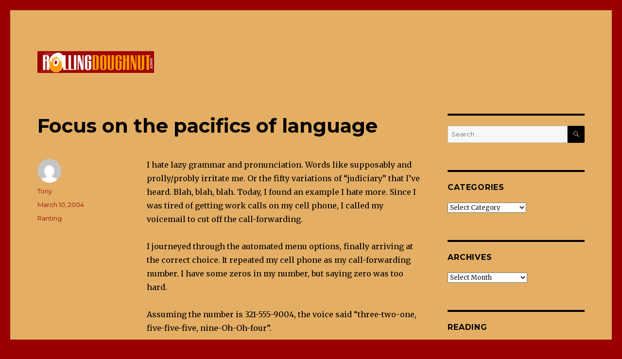

--- FILE ---
content_type: text/html; charset=UTF-8
request_url: https://www.rollingdoughnut.com/2004/03/10/focus-on-the-pacifics-of-language/
body_size: 13916
content:
<!DOCTYPE html>
<html lang="en-US" class="no-js">
<head>
	<meta charset="UTF-8">
	<meta name="viewport" content="width=device-width, initial-scale=1">
	<link rel="profile" href="http://gmpg.org/xfn/11">
		<script>(function(html){html.className = html.className.replace(/\bno-js\b/,'js')})(document.documentElement);</script>
<title>Focus on the pacifics of language &#8211; Rolling Doughnut</title>
<meta name='robots' content='max-image-preview:large' />
<link rel='dns-prefetch' href='//fonts.googleapis.com' />
<link href='https://fonts.gstatic.com' crossorigin rel='preconnect' />
<link rel="alternate" type="application/rss+xml" title="Rolling Doughnut &raquo; Feed" href="https://www.rollingdoughnut.com/feed/" />
<link rel="alternate" type="application/rss+xml" title="Rolling Doughnut &raquo; Comments Feed" href="https://www.rollingdoughnut.com/comments/feed/" />
<link rel="alternate" type="application/rss+xml" title="Rolling Doughnut &raquo; Focus on the pacifics of language Comments Feed" href="https://www.rollingdoughnut.com/2004/03/10/focus-on-the-pacifics-of-language/feed/" />
<link rel="alternate" title="oEmbed (JSON)" type="application/json+oembed" href="https://www.rollingdoughnut.com/wp-json/oembed/1.0/embed?url=https%3A%2F%2Fwww.rollingdoughnut.com%2F2004%2F03%2F10%2Ffocus-on-the-pacifics-of-language%2F" />
<link rel="alternate" title="oEmbed (XML)" type="text/xml+oembed" href="https://www.rollingdoughnut.com/wp-json/oembed/1.0/embed?url=https%3A%2F%2Fwww.rollingdoughnut.com%2F2004%2F03%2F10%2Ffocus-on-the-pacifics-of-language%2F&#038;format=xml" />
<style id='wp-img-auto-sizes-contain-inline-css'>
img:is([sizes=auto i],[sizes^="auto," i]){contain-intrinsic-size:3000px 1500px}
/*# sourceURL=wp-img-auto-sizes-contain-inline-css */
</style>
<style id='wp-emoji-styles-inline-css'>

	img.wp-smiley, img.emoji {
		display: inline !important;
		border: none !important;
		box-shadow: none !important;
		height: 1em !important;
		width: 1em !important;
		margin: 0 0.07em !important;
		vertical-align: -0.1em !important;
		background: none !important;
		padding: 0 !important;
	}
/*# sourceURL=wp-emoji-styles-inline-css */
</style>
<style id='wp-block-library-inline-css'>
:root{--wp-block-synced-color:#7a00df;--wp-block-synced-color--rgb:122,0,223;--wp-bound-block-color:var(--wp-block-synced-color);--wp-editor-canvas-background:#ddd;--wp-admin-theme-color:#007cba;--wp-admin-theme-color--rgb:0,124,186;--wp-admin-theme-color-darker-10:#006ba1;--wp-admin-theme-color-darker-10--rgb:0,107,160.5;--wp-admin-theme-color-darker-20:#005a87;--wp-admin-theme-color-darker-20--rgb:0,90,135;--wp-admin-border-width-focus:2px}@media (min-resolution:192dpi){:root{--wp-admin-border-width-focus:1.5px}}.wp-element-button{cursor:pointer}:root .has-very-light-gray-background-color{background-color:#eee}:root .has-very-dark-gray-background-color{background-color:#313131}:root .has-very-light-gray-color{color:#eee}:root .has-very-dark-gray-color{color:#313131}:root .has-vivid-green-cyan-to-vivid-cyan-blue-gradient-background{background:linear-gradient(135deg,#00d084,#0693e3)}:root .has-purple-crush-gradient-background{background:linear-gradient(135deg,#34e2e4,#4721fb 50%,#ab1dfe)}:root .has-hazy-dawn-gradient-background{background:linear-gradient(135deg,#faaca8,#dad0ec)}:root .has-subdued-olive-gradient-background{background:linear-gradient(135deg,#fafae1,#67a671)}:root .has-atomic-cream-gradient-background{background:linear-gradient(135deg,#fdd79a,#004a59)}:root .has-nightshade-gradient-background{background:linear-gradient(135deg,#330968,#31cdcf)}:root .has-midnight-gradient-background{background:linear-gradient(135deg,#020381,#2874fc)}:root{--wp--preset--font-size--normal:16px;--wp--preset--font-size--huge:42px}.has-regular-font-size{font-size:1em}.has-larger-font-size{font-size:2.625em}.has-normal-font-size{font-size:var(--wp--preset--font-size--normal)}.has-huge-font-size{font-size:var(--wp--preset--font-size--huge)}.has-text-align-center{text-align:center}.has-text-align-left{text-align:left}.has-text-align-right{text-align:right}.has-fit-text{white-space:nowrap!important}#end-resizable-editor-section{display:none}.aligncenter{clear:both}.items-justified-left{justify-content:flex-start}.items-justified-center{justify-content:center}.items-justified-right{justify-content:flex-end}.items-justified-space-between{justify-content:space-between}.screen-reader-text{border:0;clip-path:inset(50%);height:1px;margin:-1px;overflow:hidden;padding:0;position:absolute;width:1px;word-wrap:normal!important}.screen-reader-text:focus{background-color:#ddd;clip-path:none;color:#444;display:block;font-size:1em;height:auto;left:5px;line-height:normal;padding:15px 23px 14px;text-decoration:none;top:5px;width:auto;z-index:100000}html :where(.has-border-color){border-style:solid}html :where([style*=border-top-color]){border-top-style:solid}html :where([style*=border-right-color]){border-right-style:solid}html :where([style*=border-bottom-color]){border-bottom-style:solid}html :where([style*=border-left-color]){border-left-style:solid}html :where([style*=border-width]){border-style:solid}html :where([style*=border-top-width]){border-top-style:solid}html :where([style*=border-right-width]){border-right-style:solid}html :where([style*=border-bottom-width]){border-bottom-style:solid}html :where([style*=border-left-width]){border-left-style:solid}html :where(img[class*=wp-image-]){height:auto;max-width:100%}:where(figure){margin:0 0 1em}html :where(.is-position-sticky){--wp-admin--admin-bar--position-offset:var(--wp-admin--admin-bar--height,0px)}@media screen and (max-width:600px){html :where(.is-position-sticky){--wp-admin--admin-bar--position-offset:0px}}

/*# sourceURL=wp-block-library-inline-css */
</style><style id='global-styles-inline-css'>
:root{--wp--preset--aspect-ratio--square: 1;--wp--preset--aspect-ratio--4-3: 4/3;--wp--preset--aspect-ratio--3-4: 3/4;--wp--preset--aspect-ratio--3-2: 3/2;--wp--preset--aspect-ratio--2-3: 2/3;--wp--preset--aspect-ratio--16-9: 16/9;--wp--preset--aspect-ratio--9-16: 9/16;--wp--preset--color--black: #000000;--wp--preset--color--cyan-bluish-gray: #abb8c3;--wp--preset--color--white: #fff;--wp--preset--color--pale-pink: #f78da7;--wp--preset--color--vivid-red: #cf2e2e;--wp--preset--color--luminous-vivid-orange: #ff6900;--wp--preset--color--luminous-vivid-amber: #fcb900;--wp--preset--color--light-green-cyan: #7bdcb5;--wp--preset--color--vivid-green-cyan: #00d084;--wp--preset--color--pale-cyan-blue: #8ed1fc;--wp--preset--color--vivid-cyan-blue: #0693e3;--wp--preset--color--vivid-purple: #9b51e0;--wp--preset--color--dark-gray: #1a1a1a;--wp--preset--color--medium-gray: #686868;--wp--preset--color--light-gray: #e5e5e5;--wp--preset--color--blue-gray: #4d545c;--wp--preset--color--bright-blue: #007acc;--wp--preset--color--light-blue: #9adffd;--wp--preset--color--dark-brown: #402b30;--wp--preset--color--medium-brown: #774e24;--wp--preset--color--dark-red: #640c1f;--wp--preset--color--bright-red: #ff675f;--wp--preset--color--yellow: #ffef8e;--wp--preset--gradient--vivid-cyan-blue-to-vivid-purple: linear-gradient(135deg,rgb(6,147,227) 0%,rgb(155,81,224) 100%);--wp--preset--gradient--light-green-cyan-to-vivid-green-cyan: linear-gradient(135deg,rgb(122,220,180) 0%,rgb(0,208,130) 100%);--wp--preset--gradient--luminous-vivid-amber-to-luminous-vivid-orange: linear-gradient(135deg,rgb(252,185,0) 0%,rgb(255,105,0) 100%);--wp--preset--gradient--luminous-vivid-orange-to-vivid-red: linear-gradient(135deg,rgb(255,105,0) 0%,rgb(207,46,46) 100%);--wp--preset--gradient--very-light-gray-to-cyan-bluish-gray: linear-gradient(135deg,rgb(238,238,238) 0%,rgb(169,184,195) 100%);--wp--preset--gradient--cool-to-warm-spectrum: linear-gradient(135deg,rgb(74,234,220) 0%,rgb(151,120,209) 20%,rgb(207,42,186) 40%,rgb(238,44,130) 60%,rgb(251,105,98) 80%,rgb(254,248,76) 100%);--wp--preset--gradient--blush-light-purple: linear-gradient(135deg,rgb(255,206,236) 0%,rgb(152,150,240) 100%);--wp--preset--gradient--blush-bordeaux: linear-gradient(135deg,rgb(254,205,165) 0%,rgb(254,45,45) 50%,rgb(107,0,62) 100%);--wp--preset--gradient--luminous-dusk: linear-gradient(135deg,rgb(255,203,112) 0%,rgb(199,81,192) 50%,rgb(65,88,208) 100%);--wp--preset--gradient--pale-ocean: linear-gradient(135deg,rgb(255,245,203) 0%,rgb(182,227,212) 50%,rgb(51,167,181) 100%);--wp--preset--gradient--electric-grass: linear-gradient(135deg,rgb(202,248,128) 0%,rgb(113,206,126) 100%);--wp--preset--gradient--midnight: linear-gradient(135deg,rgb(2,3,129) 0%,rgb(40,116,252) 100%);--wp--preset--font-size--small: 13px;--wp--preset--font-size--medium: 20px;--wp--preset--font-size--large: 36px;--wp--preset--font-size--x-large: 42px;--wp--preset--spacing--20: 0.44rem;--wp--preset--spacing--30: 0.67rem;--wp--preset--spacing--40: 1rem;--wp--preset--spacing--50: 1.5rem;--wp--preset--spacing--60: 2.25rem;--wp--preset--spacing--70: 3.38rem;--wp--preset--spacing--80: 5.06rem;--wp--preset--shadow--natural: 6px 6px 9px rgba(0, 0, 0, 0.2);--wp--preset--shadow--deep: 12px 12px 50px rgba(0, 0, 0, 0.4);--wp--preset--shadow--sharp: 6px 6px 0px rgba(0, 0, 0, 0.2);--wp--preset--shadow--outlined: 6px 6px 0px -3px rgb(255, 255, 255), 6px 6px rgb(0, 0, 0);--wp--preset--shadow--crisp: 6px 6px 0px rgb(0, 0, 0);}:where(.is-layout-flex){gap: 0.5em;}:where(.is-layout-grid){gap: 0.5em;}body .is-layout-flex{display: flex;}.is-layout-flex{flex-wrap: wrap;align-items: center;}.is-layout-flex > :is(*, div){margin: 0;}body .is-layout-grid{display: grid;}.is-layout-grid > :is(*, div){margin: 0;}:where(.wp-block-columns.is-layout-flex){gap: 2em;}:where(.wp-block-columns.is-layout-grid){gap: 2em;}:where(.wp-block-post-template.is-layout-flex){gap: 1.25em;}:where(.wp-block-post-template.is-layout-grid){gap: 1.25em;}.has-black-color{color: var(--wp--preset--color--black) !important;}.has-cyan-bluish-gray-color{color: var(--wp--preset--color--cyan-bluish-gray) !important;}.has-white-color{color: var(--wp--preset--color--white) !important;}.has-pale-pink-color{color: var(--wp--preset--color--pale-pink) !important;}.has-vivid-red-color{color: var(--wp--preset--color--vivid-red) !important;}.has-luminous-vivid-orange-color{color: var(--wp--preset--color--luminous-vivid-orange) !important;}.has-luminous-vivid-amber-color{color: var(--wp--preset--color--luminous-vivid-amber) !important;}.has-light-green-cyan-color{color: var(--wp--preset--color--light-green-cyan) !important;}.has-vivid-green-cyan-color{color: var(--wp--preset--color--vivid-green-cyan) !important;}.has-pale-cyan-blue-color{color: var(--wp--preset--color--pale-cyan-blue) !important;}.has-vivid-cyan-blue-color{color: var(--wp--preset--color--vivid-cyan-blue) !important;}.has-vivid-purple-color{color: var(--wp--preset--color--vivid-purple) !important;}.has-black-background-color{background-color: var(--wp--preset--color--black) !important;}.has-cyan-bluish-gray-background-color{background-color: var(--wp--preset--color--cyan-bluish-gray) !important;}.has-white-background-color{background-color: var(--wp--preset--color--white) !important;}.has-pale-pink-background-color{background-color: var(--wp--preset--color--pale-pink) !important;}.has-vivid-red-background-color{background-color: var(--wp--preset--color--vivid-red) !important;}.has-luminous-vivid-orange-background-color{background-color: var(--wp--preset--color--luminous-vivid-orange) !important;}.has-luminous-vivid-amber-background-color{background-color: var(--wp--preset--color--luminous-vivid-amber) !important;}.has-light-green-cyan-background-color{background-color: var(--wp--preset--color--light-green-cyan) !important;}.has-vivid-green-cyan-background-color{background-color: var(--wp--preset--color--vivid-green-cyan) !important;}.has-pale-cyan-blue-background-color{background-color: var(--wp--preset--color--pale-cyan-blue) !important;}.has-vivid-cyan-blue-background-color{background-color: var(--wp--preset--color--vivid-cyan-blue) !important;}.has-vivid-purple-background-color{background-color: var(--wp--preset--color--vivid-purple) !important;}.has-black-border-color{border-color: var(--wp--preset--color--black) !important;}.has-cyan-bluish-gray-border-color{border-color: var(--wp--preset--color--cyan-bluish-gray) !important;}.has-white-border-color{border-color: var(--wp--preset--color--white) !important;}.has-pale-pink-border-color{border-color: var(--wp--preset--color--pale-pink) !important;}.has-vivid-red-border-color{border-color: var(--wp--preset--color--vivid-red) !important;}.has-luminous-vivid-orange-border-color{border-color: var(--wp--preset--color--luminous-vivid-orange) !important;}.has-luminous-vivid-amber-border-color{border-color: var(--wp--preset--color--luminous-vivid-amber) !important;}.has-light-green-cyan-border-color{border-color: var(--wp--preset--color--light-green-cyan) !important;}.has-vivid-green-cyan-border-color{border-color: var(--wp--preset--color--vivid-green-cyan) !important;}.has-pale-cyan-blue-border-color{border-color: var(--wp--preset--color--pale-cyan-blue) !important;}.has-vivid-cyan-blue-border-color{border-color: var(--wp--preset--color--vivid-cyan-blue) !important;}.has-vivid-purple-border-color{border-color: var(--wp--preset--color--vivid-purple) !important;}.has-vivid-cyan-blue-to-vivid-purple-gradient-background{background: var(--wp--preset--gradient--vivid-cyan-blue-to-vivid-purple) !important;}.has-light-green-cyan-to-vivid-green-cyan-gradient-background{background: var(--wp--preset--gradient--light-green-cyan-to-vivid-green-cyan) !important;}.has-luminous-vivid-amber-to-luminous-vivid-orange-gradient-background{background: var(--wp--preset--gradient--luminous-vivid-amber-to-luminous-vivid-orange) !important;}.has-luminous-vivid-orange-to-vivid-red-gradient-background{background: var(--wp--preset--gradient--luminous-vivid-orange-to-vivid-red) !important;}.has-very-light-gray-to-cyan-bluish-gray-gradient-background{background: var(--wp--preset--gradient--very-light-gray-to-cyan-bluish-gray) !important;}.has-cool-to-warm-spectrum-gradient-background{background: var(--wp--preset--gradient--cool-to-warm-spectrum) !important;}.has-blush-light-purple-gradient-background{background: var(--wp--preset--gradient--blush-light-purple) !important;}.has-blush-bordeaux-gradient-background{background: var(--wp--preset--gradient--blush-bordeaux) !important;}.has-luminous-dusk-gradient-background{background: var(--wp--preset--gradient--luminous-dusk) !important;}.has-pale-ocean-gradient-background{background: var(--wp--preset--gradient--pale-ocean) !important;}.has-electric-grass-gradient-background{background: var(--wp--preset--gradient--electric-grass) !important;}.has-midnight-gradient-background{background: var(--wp--preset--gradient--midnight) !important;}.has-small-font-size{font-size: var(--wp--preset--font-size--small) !important;}.has-medium-font-size{font-size: var(--wp--preset--font-size--medium) !important;}.has-large-font-size{font-size: var(--wp--preset--font-size--large) !important;}.has-x-large-font-size{font-size: var(--wp--preset--font-size--x-large) !important;}
/*# sourceURL=global-styles-inline-css */
</style>

<style id='classic-theme-styles-inline-css'>
/*! This file is auto-generated */
.wp-block-button__link{color:#fff;background-color:#32373c;border-radius:9999px;box-shadow:none;text-decoration:none;padding:calc(.667em + 2px) calc(1.333em + 2px);font-size:1.125em}.wp-block-file__button{background:#32373c;color:#fff;text-decoration:none}
/*# sourceURL=/wp-includes/css/classic-themes.min.css */
</style>
<link rel='stylesheet' id='twentysixteen-fonts-css' href='https://fonts.googleapis.com/css?family=Merriweather%3A400%2C700%2C900%2C400italic%2C700italic%2C900italic%7CMontserrat%3A400%2C700%7CInconsolata%3A400&#038;subset=latin%2Clatin-ext&#038;display=fallback' media='all' />
<link rel='stylesheet' id='genericons-css' href='https://www.rollingdoughnut.com/wp-content/themes/twentysixteen/genericons/genericons.css?ver=3.4.1' media='all' />
<link rel='stylesheet' id='twentysixteen-style-css' href='https://www.rollingdoughnut.com/wp-content/themes/twentysixteen/style.css?ver=20190507' media='all' />
<style id='twentysixteen-style-inline-css'>

		/* Custom Page Background Color */
		.site {
			background-color: #e4ae64;
		}

		mark,
		ins,
		button,
		button[disabled]:hover,
		button[disabled]:focus,
		input[type="button"],
		input[type="button"][disabled]:hover,
		input[type="button"][disabled]:focus,
		input[type="reset"],
		input[type="reset"][disabled]:hover,
		input[type="reset"][disabled]:focus,
		input[type="submit"],
		input[type="submit"][disabled]:hover,
		input[type="submit"][disabled]:focus,
		.menu-toggle.toggled-on,
		.menu-toggle.toggled-on:hover,
		.menu-toggle.toggled-on:focus,
		.pagination .prev,
		.pagination .next,
		.pagination .prev:hover,
		.pagination .prev:focus,
		.pagination .next:hover,
		.pagination .next:focus,
		.pagination .nav-links:before,
		.pagination .nav-links:after,
		.widget_calendar tbody a,
		.widget_calendar tbody a:hover,
		.widget_calendar tbody a:focus,
		.page-links a,
		.page-links a:hover,
		.page-links a:focus {
			color: #e4ae64;
		}

		@media screen and (min-width: 56.875em) {
			.main-navigation ul ul li {
				background-color: #e4ae64;
			}

			.main-navigation ul ul:after {
				border-top-color: #e4ae64;
				border-bottom-color: #e4ae64;
			}
		}
	

		/* Custom Link Color */
		.menu-toggle:hover,
		.menu-toggle:focus,
		a,
		.main-navigation a:hover,
		.main-navigation a:focus,
		.dropdown-toggle:hover,
		.dropdown-toggle:focus,
		.social-navigation a:hover:before,
		.social-navigation a:focus:before,
		.post-navigation a:hover .post-title,
		.post-navigation a:focus .post-title,
		.tagcloud a:hover,
		.tagcloud a:focus,
		.site-branding .site-title a:hover,
		.site-branding .site-title a:focus,
		.entry-title a:hover,
		.entry-title a:focus,
		.entry-footer a:hover,
		.entry-footer a:focus,
		.comment-metadata a:hover,
		.comment-metadata a:focus,
		.pingback .comment-edit-link:hover,
		.pingback .comment-edit-link:focus,
		.comment-reply-link,
		.comment-reply-link:hover,
		.comment-reply-link:focus,
		.required,
		.site-info a:hover,
		.site-info a:focus {
			color: #ffffff;
		}

		mark,
		ins,
		button:hover,
		button:focus,
		input[type="button"]:hover,
		input[type="button"]:focus,
		input[type="reset"]:hover,
		input[type="reset"]:focus,
		input[type="submit"]:hover,
		input[type="submit"]:focus,
		.pagination .prev:hover,
		.pagination .prev:focus,
		.pagination .next:hover,
		.pagination .next:focus,
		.widget_calendar tbody a,
		.page-links a:hover,
		.page-links a:focus {
			background-color: #ffffff;
		}

		input[type="date"]:focus,
		input[type="time"]:focus,
		input[type="datetime-local"]:focus,
		input[type="week"]:focus,
		input[type="month"]:focus,
		input[type="text"]:focus,
		input[type="email"]:focus,
		input[type="url"]:focus,
		input[type="password"]:focus,
		input[type="search"]:focus,
		input[type="tel"]:focus,
		input[type="number"]:focus,
		textarea:focus,
		.tagcloud a:hover,
		.tagcloud a:focus,
		.menu-toggle:hover,
		.menu-toggle:focus {
			border-color: #ffffff;
		}

		@media screen and (min-width: 56.875em) {
			.main-navigation li:hover > a,
			.main-navigation li.focus > a {
				color: #ffffff;
			}
		}
	

		/* Custom Main Text Color */
		body,
		blockquote cite,
		blockquote small,
		.main-navigation a,
		.menu-toggle,
		.dropdown-toggle,
		.social-navigation a,
		.post-navigation a,
		.pagination a:hover,
		.pagination a:focus,
		.widget-title a,
		.site-branding .site-title a,
		.entry-title a,
		.page-links > .page-links-title,
		.comment-author,
		.comment-reply-title small a:hover,
		.comment-reply-title small a:focus {
			color: #000000
		}

		blockquote,
		.menu-toggle.toggled-on,
		.menu-toggle.toggled-on:hover,
		.menu-toggle.toggled-on:focus,
		.post-navigation,
		.post-navigation div + div,
		.pagination,
		.widget,
		.page-header,
		.page-links a,
		.comments-title,
		.comment-reply-title {
			border-color: #000000;
		}

		button,
		button[disabled]:hover,
		button[disabled]:focus,
		input[type="button"],
		input[type="button"][disabled]:hover,
		input[type="button"][disabled]:focus,
		input[type="reset"],
		input[type="reset"][disabled]:hover,
		input[type="reset"][disabled]:focus,
		input[type="submit"],
		input[type="submit"][disabled]:hover,
		input[type="submit"][disabled]:focus,
		.menu-toggle.toggled-on,
		.menu-toggle.toggled-on:hover,
		.menu-toggle.toggled-on:focus,
		.pagination:before,
		.pagination:after,
		.pagination .prev,
		.pagination .next,
		.page-links a {
			background-color: #000000;
		}

		/* Border Color */
		fieldset,
		pre,
		abbr,
		acronym,
		table,
		th,
		td,
		input[type="date"],
		input[type="time"],
		input[type="datetime-local"],
		input[type="week"],
		input[type="month"],
		input[type="text"],
		input[type="email"],
		input[type="url"],
		input[type="password"],
		input[type="search"],
		input[type="tel"],
		input[type="number"],
		textarea,
		.main-navigation li,
		.main-navigation .primary-menu,
		.menu-toggle,
		.dropdown-toggle:after,
		.social-navigation a,
		.image-navigation,
		.comment-navigation,
		.tagcloud a,
		.entry-content,
		.entry-summary,
		.page-links a,
		.page-links > span,
		.comment-list article,
		.comment-list .pingback,
		.comment-list .trackback,
		.comment-reply-link,
		.no-comments,
		.widecolumn .mu_register .mu_alert {
			border-color: #000000; /* Fallback for IE7 and IE8 */
			border-color: rgba( 0, 0, 0, 0.2);
		}

		hr,
		code {
			background-color: #000000; /* Fallback for IE7 and IE8 */
			background-color: rgba( 0, 0, 0, 0.2);
		}

		@media screen and (min-width: 56.875em) {
			.main-navigation ul ul,
			.main-navigation ul ul li {
				border-color: rgba( 0, 0, 0, 0.2);
			}

			.main-navigation ul ul:before {
				border-top-color: rgba( 0, 0, 0, 0.2);
				border-bottom-color: rgba( 0, 0, 0, 0.2);
			}
		}
	

		/* Custom Secondary Text Color */

		/**
		 * IE8 and earlier will drop any block with CSS3 selectors.
		 * Do not combine these styles with the next block.
		 */
		body:not(.search-results) .entry-summary {
			color: #990000;
		}

		blockquote,
		.post-password-form label,
		a:hover,
		a:focus,
		a:active,
		.post-navigation .meta-nav,
		.image-navigation,
		.comment-navigation,
		.widget_recent_entries .post-date,
		.widget_rss .rss-date,
		.widget_rss cite,
		.site-description,
		.author-bio,
		.entry-footer,
		.entry-footer a,
		.sticky-post,
		.taxonomy-description,
		.entry-caption,
		.comment-metadata,
		.pingback .edit-link,
		.comment-metadata a,
		.pingback .comment-edit-link,
		.comment-form label,
		.comment-notes,
		.comment-awaiting-moderation,
		.logged-in-as,
		.form-allowed-tags,
		.site-info,
		.site-info a,
		.wp-caption .wp-caption-text,
		.gallery-caption,
		.widecolumn label,
		.widecolumn .mu_register label {
			color: #990000;
		}

		.widget_calendar tbody a:hover,
		.widget_calendar tbody a:focus {
			background-color: #990000;
		}
	
/*# sourceURL=twentysixteen-style-inline-css */
</style>
<link rel='stylesheet' id='twentysixteen-block-style-css' href='https://www.rollingdoughnut.com/wp-content/themes/twentysixteen/css/blocks.css?ver=20190102' media='all' />
<script src="https://www.rollingdoughnut.com/wp-includes/js/jquery/jquery.min.js?ver=3.7.1" id="jquery-core-js"></script>
<script src="https://www.rollingdoughnut.com/wp-includes/js/jquery/jquery-migrate.min.js?ver=3.4.1" id="jquery-migrate-js"></script>
<link rel="https://api.w.org/" href="https://www.rollingdoughnut.com/wp-json/" /><link rel="alternate" title="JSON" type="application/json" href="https://www.rollingdoughnut.com/wp-json/wp/v2/posts/107" /><link rel="EditURI" type="application/rsd+xml" title="RSD" href="https://www.rollingdoughnut.com/xmlrpc.php?rsd" />
<meta name="generator" content="WordPress 6.9" />
<link rel="canonical" href="https://www.rollingdoughnut.com/2004/03/10/focus-on-the-pacifics-of-language/" />
<link rel='shortlink' href='https://www.rollingdoughnut.com/?p=107' />
		<style type="text/css" id="twentysixteen-header-css">
		.site-branding {
			margin: 0 auto 0 0;
		}

		.site-branding .site-title,
		.site-description {
			clip: rect(1px, 1px, 1px, 1px);
			position: absolute;
		}
		</style>
		<style id="custom-background-css">
body.custom-background { background-color: #9b0000; }
</style>
	<link rel="icon" href="https://www.rollingdoughnut.com/wp-content/uploads/2019/11/cropped-rollingdoughnut-32x32.gif" sizes="32x32" />
<link rel="icon" href="https://www.rollingdoughnut.com/wp-content/uploads/2019/11/cropped-rollingdoughnut-192x192.gif" sizes="192x192" />
<link rel="apple-touch-icon" href="https://www.rollingdoughnut.com/wp-content/uploads/2019/11/cropped-rollingdoughnut-180x180.gif" />
<meta name="msapplication-TileImage" content="https://www.rollingdoughnut.com/wp-content/uploads/2019/11/cropped-rollingdoughnut-270x270.gif" />
</head>

<body class="wp-singular post-template-default single single-post postid-107 single-format-standard custom-background wp-custom-logo wp-embed-responsive wp-theme-twentysixteen">
<div id="page" class="site">
	<div class="site-inner">
		<a class="skip-link screen-reader-text" href="#content">Skip to content</a>

		<header id="masthead" class="site-header" role="banner">
			<div class="site-header-main">
				<div class="site-branding">
					<a href="https://www.rollingdoughnut.com/" class="custom-logo-link" rel="home"><img width="240" height="45" src="https://www.rollingdoughnut.com/wp-content/uploads/2019/11/cropped-rollingdoughnut-1.gif" class="custom-logo" alt="Rolling Doughnut" decoding="async" /></a>
											<p class="site-title"><a href="https://www.rollingdoughnut.com/" rel="home">Rolling Doughnut</a></p>
										</div><!-- .site-branding -->

							</div><!-- .site-header-main -->

					</header><!-- .site-header -->

		<div id="content" class="site-content">

<div id="primary" class="content-area">
	<main id="main" class="site-main" role="main">
		
<article id="post-107" class="post-107 post type-post status-publish format-standard hentry category-ranting">
	<header class="entry-header">
		<h1 class="entry-title">Focus on the pacifics of language</h1>	</header><!-- .entry-header -->

	
	
	<div class="entry-content">
		<p>I hate lazy grammar and pronunciation.  Words like supposably and prolly/probly irritate me.  Or the fifty variations of &#8220;judiciary&#8221; that I&#8217;ve heard.  Blah, blah, blah.  Today, I found an example I hate more.  Since I was tired of getting work calls on my cell phone, I called my voicemail to cut off the call-forwarding.</p>
<p>I journeyed through the automated menu options, finally arriving at the correct choice.  It repeated my cell phone as my call-forwarding number.  I have some zeros in my number, but saying zero was too hard.</p>
<p>Assuming the number is 321-555-9004, the voice said &#8220;three-two-one, five-five-five, nine-Oh-Oh-four&#8221;.</p>
<p>&#8220;O&#8221; is not a number.  If I dial &#8220;O&#8221; on my phone, I&#8217;d be dialing the number 6.  321-555-9664 is not 321-555-9004.</p>
<p>It&#8217;s an automated system.  They put a woman in a recording booth, had her speak these messages and numbers into the microphone, and set the sounds on the phone system computer.  At any time in the writing and recording process, did anyone think &#8220;Perhaps the script should say &#8216;zero&#8217; since &#8216;zero&#8217; is a number and &#8216;O&#8217; is a letter&#8221;?  These are the same people who need to be told not to dial all the numbers if they call a bank and the phone number is 1-800-BORROW MONEY.</p>
	</div><!-- .entry-content -->

	<footer class="entry-footer">
		<span class="byline"><span class="author vcard"><img alt='' src='https://secure.gravatar.com/avatar/6eea2a15f94f49021862f51a52a10f1eda9d9a53dea21cf66adc1591bc4e11c0?s=49&#038;d=mm&#038;r=g' srcset='https://secure.gravatar.com/avatar/6eea2a15f94f49021862f51a52a10f1eda9d9a53dea21cf66adc1591bc4e11c0?s=98&#038;d=mm&#038;r=g 2x' class='avatar avatar-49 photo' height='49' width='49' decoding='async'/><span class="screen-reader-text">Author </span> <a class="url fn n" href="https://www.rollingdoughnut.com/author/rollingdoughnut_tsqamj/">Tony</a></span></span><span class="posted-on"><span class="screen-reader-text">Posted on </span><a href="https://www.rollingdoughnut.com/2004/03/10/focus-on-the-pacifics-of-language/" rel="bookmark"><time class="entry-date published" datetime="2004-03-10T14:49:35+00:00">March 10, 2004</time><time class="updated" datetime="2019-11-19T16:49:18+00:00">November 19, 2019</time></a></span><span class="cat-links"><span class="screen-reader-text">Categories </span><a href="https://www.rollingdoughnut.com/category/ranting/" rel="category tag">Ranting</a></span>			</footer><!-- .entry-footer -->
</article><!-- #post-107 -->

<div id="comments" class="comments-area">

			<h2 class="comments-title">
			4 thoughts on &ldquo;Focus on the pacifics of language&rdquo;		</h2>

		
		<ol class="comment-list">
					<li id="comment-238" class="comment even thread-even depth-1">
			<article id="div-comment-238" class="comment-body">
				<footer class="comment-meta">
					<div class="comment-author vcard">
						<img alt='' src='https://secure.gravatar.com/avatar/0b9126c458b8f2480d1071a1faa7d9f7ec132db5dfa4e593d8907e91686ae767?s=42&#038;d=mm&#038;r=g' srcset='https://secure.gravatar.com/avatar/0b9126c458b8f2480d1071a1faa7d9f7ec132db5dfa4e593d8907e91686ae767?s=84&#038;d=mm&#038;r=g 2x' class='avatar avatar-42 photo' height='42' width='42' decoding='async'/>						<b class="fn">Diana</b> <span class="says">says:</span>					</div><!-- .comment-author -->

					<div class="comment-metadata">
						<a href="https://www.rollingdoughnut.com/2004/03/10/focus-on-the-pacifics-of-language/#comment-238"><time datetime="2004-03-10T14:53:10+00:00">March 10, 2004 at 2:53 pm</time></a>					</div><!-- .comment-metadata -->

									</footer><!-- .comment-meta -->

				<div class="comment-content">
					<p>Uhm, Tony, A little testy today?   O O O settle down now every things gonna be alright. Just remember to get up on the other side of the bed tomorrow!  Diana</p>
				</div><!-- .comment-content -->

							</article><!-- .comment-body -->
		</li><!-- #comment-## -->
		<li id="comment-239" class="comment odd alt thread-odd thread-alt depth-1">
			<article id="div-comment-239" class="comment-body">
				<footer class="comment-meta">
					<div class="comment-author vcard">
						<img alt='' src='https://secure.gravatar.com/avatar/d52dee6d6aca5b39d699dcf4841422981423d56a905c895ff99aa6f0b439a3bc?s=42&#038;d=mm&#038;r=g' srcset='https://secure.gravatar.com/avatar/d52dee6d6aca5b39d699dcf4841422981423d56a905c895ff99aa6f0b439a3bc?s=84&#038;d=mm&#038;r=g 2x' class='avatar avatar-42 photo' height='42' width='42' decoding='async'/>						<b class="fn"><a href="http://joeparadox.diaryland.com" class="url" rel="ugc external nofollow">Danielle</a></b> <span class="says">says:</span>					</div><!-- .comment-author -->

					<div class="comment-metadata">
						<a href="https://www.rollingdoughnut.com/2004/03/10/focus-on-the-pacifics-of-language/#comment-239"><time datetime="2004-03-10T15:16:14+00:00">March 10, 2004 at 3:16 pm</time></a>					</div><!-- .comment-metadata -->

									</footer><!-- .comment-meta -->

				<div class="comment-content">
					<p>Maybe they need to go back to kinnygarden.</p>
				</div><!-- .comment-content -->

							</article><!-- .comment-body -->
		</li><!-- #comment-## -->
		<li id="comment-240" class="comment even thread-even depth-1">
			<article id="div-comment-240" class="comment-body">
				<footer class="comment-meta">
					<div class="comment-author vcard">
						<img alt='' src='https://secure.gravatar.com/avatar/4ae035de21dcf514c795697dd0e4f5e6a6412d8a2ea5f54e30fc7609d370c816?s=42&#038;d=mm&#038;r=g' srcset='https://secure.gravatar.com/avatar/4ae035de21dcf514c795697dd0e4f5e6a6412d8a2ea5f54e30fc7609d370c816?s=84&#038;d=mm&#038;r=g 2x' class='avatar avatar-42 photo' height='42' width='42' loading='lazy' decoding='async'/>						<b class="fn"><a href="http://willmarcotte.livejournal.com" class="url" rel="ugc external nofollow">Will</a></b> <span class="says">says:</span>					</div><!-- .comment-author -->

					<div class="comment-metadata">
						<a href="https://www.rollingdoughnut.com/2004/03/10/focus-on-the-pacifics-of-language/#comment-240"><time datetime="2004-03-10T15:52:16+00:00">March 10, 2004 at 3:52 pm</time></a>					</div><!-- .comment-metadata -->

									</footer><!-- .comment-meta -->

				<div class="comment-content">
					<p>Better than axsing you the amount of dollar&#8217;s to fix the bad grammer and spelling.</p>
				</div><!-- .comment-content -->

							</article><!-- .comment-body -->
		</li><!-- #comment-## -->
		<li id="comment-241" class="comment odd alt thread-odd thread-alt depth-1">
			<article id="div-comment-241" class="comment-body">
				<footer class="comment-meta">
					<div class="comment-author vcard">
						<img alt='' src='https://secure.gravatar.com/avatar/020361809e4b2b5e487ed16f8363a3907a19262f1f9738efee2f4a884c0ff4bd?s=42&#038;d=mm&#038;r=g' srcset='https://secure.gravatar.com/avatar/020361809e4b2b5e487ed16f8363a3907a19262f1f9738efee2f4a884c0ff4bd?s=84&#038;d=mm&#038;r=g 2x' class='avatar avatar-42 photo' height='42' width='42' loading='lazy' decoding='async'/>						<b class="fn">Casey</b> <span class="says">says:</span>					</div><!-- .comment-author -->

					<div class="comment-metadata">
						<a href="https://www.rollingdoughnut.com/2004/03/10/focus-on-the-pacifics-of-language/#comment-241"><time datetime="2004-03-10T16:37:25+00:00">March 10, 2004 at 4:37 pm</time></a>					</div><!-- .comment-metadata -->

									</footer><!-- .comment-meta -->

				<div class="comment-content">
					<p>Yer funny n&#8217;stuff&#8230;</p>
				</div><!-- .comment-content -->

							</article><!-- .comment-body -->
		</li><!-- #comment-## -->
		</ol><!-- .comment-list -->

		
	
		<p class="no-comments">Comments are closed.</p>
	
	
</div><!-- .comments-area -->

	<nav class="navigation post-navigation" aria-label="Posts">
		<h2 class="screen-reader-text">Post navigation</h2>
		<div class="nav-links"><div class="nav-previous"><a href="https://www.rollingdoughnut.com/2004/03/09/just-like-me-they-long-to-be/" rel="prev"><span class="meta-nav" aria-hidden="true">Previous</span> <span class="screen-reader-text">Previous post:</span> <span class="post-title">Just like me, they long to be&#8230;</span></a></div><div class="nav-next"><a href="https://www.rollingdoughnut.com/2004/03/10/viva-la-revolution/" rel="next"><span class="meta-nav" aria-hidden="true">Next</span> <span class="screen-reader-text">Next post:</span> <span class="post-title">Viva la Revolution</span></a></div></div>
	</nav>
	</main><!-- .site-main -->

	<aside id="content-bottom-widgets" class="content-bottom-widgets" role="complementary">
			<div class="widget-area">
			<section id="archives-2" class="widget widget_archive"><h2 class="widget-title">Archives</h2>
			<ul>
					<li><a href='https://www.rollingdoughnut.com/2017/01/'>January 2017</a></li>
	<li><a href='https://www.rollingdoughnut.com/2015/02/'>February 2015</a></li>
	<li><a href='https://www.rollingdoughnut.com/2014/11/'>November 2014</a></li>
	<li><a href='https://www.rollingdoughnut.com/2013/12/'>December 2013</a></li>
	<li><a href='https://www.rollingdoughnut.com/2013/08/'>August 2013</a></li>
	<li><a href='https://www.rollingdoughnut.com/2013/05/'>May 2013</a></li>
	<li><a href='https://www.rollingdoughnut.com/2013/03/'>March 2013</a></li>
	<li><a href='https://www.rollingdoughnut.com/2013/02/'>February 2013</a></li>
	<li><a href='https://www.rollingdoughnut.com/2013/01/'>January 2013</a></li>
	<li><a href='https://www.rollingdoughnut.com/2012/10/'>October 2012</a></li>
	<li><a href='https://www.rollingdoughnut.com/2012/08/'>August 2012</a></li>
	<li><a href='https://www.rollingdoughnut.com/2012/07/'>July 2012</a></li>
	<li><a href='https://www.rollingdoughnut.com/2012/06/'>June 2012</a></li>
	<li><a href='https://www.rollingdoughnut.com/2012/05/'>May 2012</a></li>
	<li><a href='https://www.rollingdoughnut.com/2012/02/'>February 2012</a></li>
	<li><a href='https://www.rollingdoughnut.com/2012/01/'>January 2012</a></li>
	<li><a href='https://www.rollingdoughnut.com/2011/11/'>November 2011</a></li>
	<li><a href='https://www.rollingdoughnut.com/2011/06/'>June 2011</a></li>
	<li><a href='https://www.rollingdoughnut.com/2011/05/'>May 2011</a></li>
	<li><a href='https://www.rollingdoughnut.com/2011/02/'>February 2011</a></li>
	<li><a href='https://www.rollingdoughnut.com/2011/01/'>January 2011</a></li>
	<li><a href='https://www.rollingdoughnut.com/2010/08/'>August 2010</a></li>
	<li><a href='https://www.rollingdoughnut.com/2010/06/'>June 2010</a></li>
	<li><a href='https://www.rollingdoughnut.com/2010/05/'>May 2010</a></li>
	<li><a href='https://www.rollingdoughnut.com/2010/04/'>April 2010</a></li>
	<li><a href='https://www.rollingdoughnut.com/2010/03/'>March 2010</a></li>
	<li><a href='https://www.rollingdoughnut.com/2010/02/'>February 2010</a></li>
	<li><a href='https://www.rollingdoughnut.com/2010/01/'>January 2010</a></li>
	<li><a href='https://www.rollingdoughnut.com/2009/11/'>November 2009</a></li>
	<li><a href='https://www.rollingdoughnut.com/2009/10/'>October 2009</a></li>
	<li><a href='https://www.rollingdoughnut.com/2009/09/'>September 2009</a></li>
	<li><a href='https://www.rollingdoughnut.com/2009/08/'>August 2009</a></li>
	<li><a href='https://www.rollingdoughnut.com/2009/07/'>July 2009</a></li>
	<li><a href='https://www.rollingdoughnut.com/2009/06/'>June 2009</a></li>
	<li><a href='https://www.rollingdoughnut.com/2009/05/'>May 2009</a></li>
	<li><a href='https://www.rollingdoughnut.com/2009/04/'>April 2009</a></li>
	<li><a href='https://www.rollingdoughnut.com/2009/03/'>March 2009</a></li>
	<li><a href='https://www.rollingdoughnut.com/2009/02/'>February 2009</a></li>
	<li><a href='https://www.rollingdoughnut.com/2009/01/'>January 2009</a></li>
	<li><a href='https://www.rollingdoughnut.com/2008/12/'>December 2008</a></li>
	<li><a href='https://www.rollingdoughnut.com/2008/11/'>November 2008</a></li>
	<li><a href='https://www.rollingdoughnut.com/2008/10/'>October 2008</a></li>
	<li><a href='https://www.rollingdoughnut.com/2008/09/'>September 2008</a></li>
	<li><a href='https://www.rollingdoughnut.com/2008/08/'>August 2008</a></li>
	<li><a href='https://www.rollingdoughnut.com/2008/07/'>July 2008</a></li>
	<li><a href='https://www.rollingdoughnut.com/2008/06/'>June 2008</a></li>
	<li><a href='https://www.rollingdoughnut.com/2008/05/'>May 2008</a></li>
	<li><a href='https://www.rollingdoughnut.com/2008/04/'>April 2008</a></li>
	<li><a href='https://www.rollingdoughnut.com/2008/03/'>March 2008</a></li>
	<li><a href='https://www.rollingdoughnut.com/2008/02/'>February 2008</a></li>
	<li><a href='https://www.rollingdoughnut.com/2008/01/'>January 2008</a></li>
	<li><a href='https://www.rollingdoughnut.com/2007/12/'>December 2007</a></li>
	<li><a href='https://www.rollingdoughnut.com/2007/11/'>November 2007</a></li>
	<li><a href='https://www.rollingdoughnut.com/2007/10/'>October 2007</a></li>
	<li><a href='https://www.rollingdoughnut.com/2007/09/'>September 2007</a></li>
	<li><a href='https://www.rollingdoughnut.com/2007/08/'>August 2007</a></li>
	<li><a href='https://www.rollingdoughnut.com/2007/07/'>July 2007</a></li>
	<li><a href='https://www.rollingdoughnut.com/2007/06/'>June 2007</a></li>
	<li><a href='https://www.rollingdoughnut.com/2007/05/'>May 2007</a></li>
	<li><a href='https://www.rollingdoughnut.com/2007/04/'>April 2007</a></li>
	<li><a href='https://www.rollingdoughnut.com/2007/03/'>March 2007</a></li>
	<li><a href='https://www.rollingdoughnut.com/2007/02/'>February 2007</a></li>
	<li><a href='https://www.rollingdoughnut.com/2007/01/'>January 2007</a></li>
	<li><a href='https://www.rollingdoughnut.com/2006/12/'>December 2006</a></li>
	<li><a href='https://www.rollingdoughnut.com/2006/11/'>November 2006</a></li>
	<li><a href='https://www.rollingdoughnut.com/2006/10/'>October 2006</a></li>
	<li><a href='https://www.rollingdoughnut.com/2006/09/'>September 2006</a></li>
	<li><a href='https://www.rollingdoughnut.com/2006/08/'>August 2006</a></li>
	<li><a href='https://www.rollingdoughnut.com/2006/07/'>July 2006</a></li>
	<li><a href='https://www.rollingdoughnut.com/2006/06/'>June 2006</a></li>
	<li><a href='https://www.rollingdoughnut.com/2006/05/'>May 2006</a></li>
	<li><a href='https://www.rollingdoughnut.com/2006/04/'>April 2006</a></li>
	<li><a href='https://www.rollingdoughnut.com/2006/03/'>March 2006</a></li>
	<li><a href='https://www.rollingdoughnut.com/2006/02/'>February 2006</a></li>
	<li><a href='https://www.rollingdoughnut.com/2006/01/'>January 2006</a></li>
	<li><a href='https://www.rollingdoughnut.com/2005/12/'>December 2005</a></li>
	<li><a href='https://www.rollingdoughnut.com/2005/11/'>November 2005</a></li>
	<li><a href='https://www.rollingdoughnut.com/2005/10/'>October 2005</a></li>
	<li><a href='https://www.rollingdoughnut.com/2005/09/'>September 2005</a></li>
	<li><a href='https://www.rollingdoughnut.com/2005/08/'>August 2005</a></li>
	<li><a href='https://www.rollingdoughnut.com/2005/07/'>July 2005</a></li>
	<li><a href='https://www.rollingdoughnut.com/2005/06/'>June 2005</a></li>
	<li><a href='https://www.rollingdoughnut.com/2005/05/'>May 2005</a></li>
	<li><a href='https://www.rollingdoughnut.com/2005/04/'>April 2005</a></li>
	<li><a href='https://www.rollingdoughnut.com/2005/03/'>March 2005</a></li>
	<li><a href='https://www.rollingdoughnut.com/2005/02/'>February 2005</a></li>
	<li><a href='https://www.rollingdoughnut.com/2005/01/'>January 2005</a></li>
	<li><a href='https://www.rollingdoughnut.com/2004/12/'>December 2004</a></li>
	<li><a href='https://www.rollingdoughnut.com/2004/11/'>November 2004</a></li>
	<li><a href='https://www.rollingdoughnut.com/2004/10/'>October 2004</a></li>
	<li><a href='https://www.rollingdoughnut.com/2004/09/'>September 2004</a></li>
	<li><a href='https://www.rollingdoughnut.com/2004/08/'>August 2004</a></li>
	<li><a href='https://www.rollingdoughnut.com/2004/07/'>July 2004</a></li>
	<li><a href='https://www.rollingdoughnut.com/2004/06/'>June 2004</a></li>
	<li><a href='https://www.rollingdoughnut.com/2004/05/'>May 2004</a></li>
	<li><a href='https://www.rollingdoughnut.com/2004/04/'>April 2004</a></li>
	<li><a href='https://www.rollingdoughnut.com/2004/03/'>March 2004</a></li>
	<li><a href='https://www.rollingdoughnut.com/2004/02/'>February 2004</a></li>
	<li><a href='https://www.rollingdoughnut.com/2004/01/'>January 2004</a></li>
	<li><a href='https://www.rollingdoughnut.com/2003/12/'>December 2003</a></li>
	<li><a href='https://www.rollingdoughnut.com/2003/11/'>November 2003</a></li>
	<li><a href='https://www.rollingdoughnut.com/2003/10/'>October 2003</a></li>
	<li><a href='https://www.rollingdoughnut.com/2003/09/'>September 2003</a></li>
	<li><a href='https://www.rollingdoughnut.com/2003/08/'>August 2003</a></li>
			</ul>

			</section><section id="categories-2" class="widget widget_categories"><h2 class="widget-title">Categories</h2>
			<ul>
					<li class="cat-item cat-item-9"><a href="https://www.rollingdoughnut.com/category/baseball/">Baseball</a>
</li>
	<li class="cat-item cat-item-17"><a href="https://www.rollingdoughnut.com/category/blogging/">Blogging</a>
</li>
	<li class="cat-item cat-item-3"><a href="https://www.rollingdoughnut.com/category/books/">Books</a>
</li>
	<li class="cat-item cat-item-15"><a href="https://www.rollingdoughnut.com/category/business/">Business</a>
</li>
	<li class="cat-item cat-item-43"><a href="https://www.rollingdoughnut.com/category/capitalism/">Capitalism</a>
</li>
	<li class="cat-item cat-item-26"><a href="https://www.rollingdoughnut.com/category/circumcision/">Circumcision</a>
</li>
	<li class="cat-item cat-item-12"><a href="https://www.rollingdoughnut.com/category/computers/">Computers</a>
</li>
	<li class="cat-item cat-item-31"><a href="https://www.rollingdoughnut.com/category/economics/">Economics</a>
</li>
	<li class="cat-item cat-item-46"><a href="https://www.rollingdoughnut.com/category/ethics/">Ethics</a>
</li>
	<li class="cat-item cat-item-39"><a href="https://www.rollingdoughnut.com/category/free-speech/">Free Speech</a>
</li>
	<li class="cat-item cat-item-28"><a href="https://www.rollingdoughnut.com/category/government/">Government</a>
</li>
	<li class="cat-item cat-item-38"><a href="https://www.rollingdoughnut.com/category/health-care/">Health Care</a>
</li>
	<li class="cat-item cat-item-47"><a href="https://www.rollingdoughnut.com/category/hockey/">Hockey</a>
</li>
	<li class="cat-item cat-item-24"><a href="https://www.rollingdoughnut.com/category/house/">House</a>
</li>
	<li class="cat-item cat-item-32"><a href="https://www.rollingdoughnut.com/category/libertarian/">Libertarian</a>
</li>
	<li class="cat-item cat-item-45"><a href="https://www.rollingdoughnut.com/category/links/">Links</a>
</li>
	<li class="cat-item cat-item-40"><a href="https://www.rollingdoughnut.com/category/logic/">Logic</a>
</li>
	<li class="cat-item cat-item-21"><a href="https://www.rollingdoughnut.com/category/make-ha-ha/">Make Ha-Ha</a>
</li>
	<li class="cat-item cat-item-25"><a href="https://www.rollingdoughnut.com/category/media/">Media</a>
</li>
	<li class="cat-item cat-item-42"><a href="https://www.rollingdoughnut.com/category/mini/">MINI</a>
</li>
	<li class="cat-item cat-item-2"><a href="https://www.rollingdoughnut.com/category/miscellaneous/">Miscellaneous</a>
</li>
	<li class="cat-item cat-item-14"><a href="https://www.rollingdoughnut.com/category/movies/">Movies</a>
</li>
	<li class="cat-item cat-item-19"><a href="https://www.rollingdoughnut.com/category/music/">Music</a>
</li>
	<li class="cat-item cat-item-8"><a href="https://www.rollingdoughnut.com/category/nanowrimo/">NaNoWriMo</a>
</li>
	<li class="cat-item cat-item-6"><a href="https://www.rollingdoughnut.com/category/news/">News</a>
</li>
	<li class="cat-item cat-item-37"><a href="https://www.rollingdoughnut.com/category/personal/">Personal</a>
</li>
	<li class="cat-item cat-item-35"><a href="https://www.rollingdoughnut.com/category/phillies/">Phillies</a>
</li>
	<li class="cat-item cat-item-20"><a href="https://www.rollingdoughnut.com/category/play-some-cards/">Play Some Cards</a>
</li>
	<li class="cat-item cat-item-18"><a href="https://www.rollingdoughnut.com/category/politics/">Politics</a>
</li>
	<li class="cat-item cat-item-41"><a href="https://www.rollingdoughnut.com/category/propaganda/">Propaganda</a>
</li>
	<li class="cat-item cat-item-44"><a href="https://www.rollingdoughnut.com/category/publius-endures/">Publius Endures</a>
</li>
	<li class="cat-item cat-item-5"><a href="https://www.rollingdoughnut.com/category/ranting/">Ranting</a>
</li>
	<li class="cat-item cat-item-13"><a href="https://www.rollingdoughnut.com/category/redskins/">Redskins</a>
</li>
	<li class="cat-item cat-item-34"><a href="https://www.rollingdoughnut.com/category/science/">Science</a>
</li>
	<li class="cat-item cat-item-30"><a href="https://www.rollingdoughnut.com/category/spending/">Spending</a>
</li>
	<li class="cat-item cat-item-29"><a href="https://www.rollingdoughnut.com/category/stupidity/">Stupidity</a>
</li>
	<li class="cat-item cat-item-27"><a href="https://www.rollingdoughnut.com/category/taxes/">Taxes</a>
</li>
	<li class="cat-item cat-item-16"><a href="https://www.rollingdoughnut.com/category/technology/">Technology</a>
</li>
	<li class="cat-item cat-item-7"><a href="https://www.rollingdoughnut.com/category/television/">Television</a>
</li>
	<li class="cat-item cat-item-22"><a href="https://www.rollingdoughnut.com/category/tender/">Tender</a>
</li>
	<li class="cat-item cat-item-10"><a href="https://www.rollingdoughnut.com/category/travel/">Travel</a>
</li>
	<li class="cat-item cat-item-1"><a href="https://www.rollingdoughnut.com/category/uncategorized/">Uncategorized</a>
</li>
	<li class="cat-item cat-item-23"><a href="https://www.rollingdoughnut.com/category/vegan/">Vegan</a>
</li>
	<li class="cat-item cat-item-4"><a href="https://www.rollingdoughnut.com/category/virginia-tech/">Virginia Tech</a>
</li>
	<li class="cat-item cat-item-33"><a href="https://www.rollingdoughnut.com/category/war/">War</a>
</li>
	<li class="cat-item cat-item-11"><a href="https://www.rollingdoughnut.com/category/writing/">Writing</a>
</li>
	<li class="cat-item cat-item-36"><a href="https://www.rollingdoughnut.com/category/xbox-360/">Xbox 360</a>
</li>
			</ul>

			</section><section id="meta-2" class="widget widget_meta"><h2 class="widget-title">Meta</h2>
		<ul>
						<li><a href="https://www.rollingdoughnut.com/wp-login.php">Log in</a></li>
			<li><a href="https://www.rollingdoughnut.com/feed/">Entries feed</a></li>
			<li><a href="https://www.rollingdoughnut.com/comments/feed/">Comments feed</a></li>

			<li><a href="https://wordpress.org/">WordPress.org</a></li>
		</ul>

		</section>		</div><!-- .widget-area -->
	
	</aside><!-- .content-bottom-widgets -->

</div><!-- .content-area -->


	<aside id="secondary" class="sidebar widget-area" role="complementary">
		<section id="search-2" class="widget widget_search">
<form role="search" method="get" class="search-form" action="https://www.rollingdoughnut.com/">
	<label>
		<span class="screen-reader-text">Search for:</span>
		<input type="search" class="search-field" placeholder="Search &hellip;" value="" name="s" />
	</label>
	<button type="submit" class="search-submit"><span class="screen-reader-text">Search</span></button>
</form>
</section><section id="categories-4" class="widget widget_categories"><h2 class="widget-title">Categories</h2><form action="https://www.rollingdoughnut.com" method="get"><label class="screen-reader-text" for="cat">Categories</label><select  name='cat' id='cat' class='postform'>
	<option value='-1'>Select Category</option>
	<option class="level-0" value="9">Baseball&nbsp;&nbsp;(74)</option>
	<option class="level-0" value="17">Blogging&nbsp;&nbsp;(84)</option>
	<option class="level-0" value="3">Books&nbsp;&nbsp;(10)</option>
	<option class="level-0" value="15">Business&nbsp;&nbsp;(132)</option>
	<option class="level-0" value="43">Capitalism&nbsp;&nbsp;(41)</option>
	<option class="level-0" value="26">Circumcision&nbsp;&nbsp;(349)</option>
	<option class="level-0" value="12">Computers&nbsp;&nbsp;(21)</option>
	<option class="level-0" value="31">Economics&nbsp;&nbsp;(214)</option>
	<option class="level-0" value="46">Ethics&nbsp;&nbsp;(24)</option>
	<option class="level-0" value="39">Free Speech&nbsp;&nbsp;(24)</option>
	<option class="level-0" value="28">Government&nbsp;&nbsp;(334)</option>
	<option class="level-0" value="38">Health Care&nbsp;&nbsp;(59)</option>
	<option class="level-0" value="47">Hockey&nbsp;&nbsp;(4)</option>
	<option class="level-0" value="24">House&nbsp;&nbsp;(5)</option>
	<option class="level-0" value="32">Libertarian&nbsp;&nbsp;(250)</option>
	<option class="level-0" value="45">Links&nbsp;&nbsp;(4)</option>
	<option class="level-0" value="40">Logic&nbsp;&nbsp;(108)</option>
	<option class="level-0" value="21">Make Ha-Ha&nbsp;&nbsp;(44)</option>
	<option class="level-0" value="25">Media&nbsp;&nbsp;(60)</option>
	<option class="level-0" value="42">MINI&nbsp;&nbsp;(4)</option>
	<option class="level-0" value="2">Miscellaneous&nbsp;&nbsp;(70)</option>
	<option class="level-0" value="14">Movies&nbsp;&nbsp;(22)</option>
	<option class="level-0" value="19">Music&nbsp;&nbsp;(20)</option>
	<option class="level-0" value="8">NaNoWriMo&nbsp;&nbsp;(1)</option>
	<option class="level-0" value="6">News&nbsp;&nbsp;(234)</option>
	<option class="level-0" value="37">Personal&nbsp;&nbsp;(25)</option>
	<option class="level-0" value="35">Phillies&nbsp;&nbsp;(37)</option>
	<option class="level-0" value="20">Play Some Cards&nbsp;&nbsp;(14)</option>
	<option class="level-0" value="18">Politics&nbsp;&nbsp;(545)</option>
	<option class="level-0" value="41">Propaganda&nbsp;&nbsp;(123)</option>
	<option class="level-0" value="44">Publius Endures&nbsp;&nbsp;(5)</option>
	<option class="level-0" value="5">Ranting&nbsp;&nbsp;(331)</option>
	<option class="level-0" value="13">Redskins&nbsp;&nbsp;(20)</option>
	<option class="level-0" value="34">Science&nbsp;&nbsp;(57)</option>
	<option class="level-0" value="30">Spending&nbsp;&nbsp;(82)</option>
	<option class="level-0" value="29">Stupidity&nbsp;&nbsp;(376)</option>
	<option class="level-0" value="27">Taxes&nbsp;&nbsp;(110)</option>
	<option class="level-0" value="16">Technology&nbsp;&nbsp;(100)</option>
	<option class="level-0" value="7">Television&nbsp;&nbsp;(59)</option>
	<option class="level-0" value="22">Tender&nbsp;&nbsp;(15)</option>
	<option class="level-0" value="10">Travel&nbsp;&nbsp;(13)</option>
	<option class="level-0" value="1">Uncategorized&nbsp;&nbsp;(3)</option>
	<option class="level-0" value="23">Vegan&nbsp;&nbsp;(38)</option>
	<option class="level-0" value="4">Virginia Tech&nbsp;&nbsp;(46)</option>
	<option class="level-0" value="33">War&nbsp;&nbsp;(26)</option>
	<option class="level-0" value="11">Writing&nbsp;&nbsp;(47)</option>
	<option class="level-0" value="36">Xbox 360&nbsp;&nbsp;(9)</option>
</select>
</form><script>
( ( dropdownId ) => {
	const dropdown = document.getElementById( dropdownId );
	function onSelectChange() {
		setTimeout( () => {
			if ( 'escape' === dropdown.dataset.lastkey ) {
				return;
			}
			if ( dropdown.value && parseInt( dropdown.value ) > 0 && dropdown instanceof HTMLSelectElement ) {
				dropdown.parentElement.submit();
			}
		}, 250 );
	}
	function onKeyUp( event ) {
		if ( 'Escape' === event.key ) {
			dropdown.dataset.lastkey = 'escape';
		} else {
			delete dropdown.dataset.lastkey;
		}
	}
	function onClick() {
		delete dropdown.dataset.lastkey;
	}
	dropdown.addEventListener( 'keyup', onKeyUp );
	dropdown.addEventListener( 'click', onClick );
	dropdown.addEventListener( 'change', onSelectChange );
})( "cat" );

//# sourceURL=WP_Widget_Categories%3A%3Awidget
</script>
</section><section id="archives-4" class="widget widget_archive"><h2 class="widget-title">Archives</h2>		<label class="screen-reader-text" for="archives-dropdown-4">Archives</label>
		<select id="archives-dropdown-4" name="archive-dropdown">
			
			<option value="">Select Month</option>
				<option value='https://www.rollingdoughnut.com/2017/01/'> January 2017 &nbsp;(1)</option>
	<option value='https://www.rollingdoughnut.com/2015/02/'> February 2015 &nbsp;(1)</option>
	<option value='https://www.rollingdoughnut.com/2014/11/'> November 2014 &nbsp;(1)</option>
	<option value='https://www.rollingdoughnut.com/2013/12/'> December 2013 &nbsp;(1)</option>
	<option value='https://www.rollingdoughnut.com/2013/08/'> August 2013 &nbsp;(3)</option>
	<option value='https://www.rollingdoughnut.com/2013/05/'> May 2013 &nbsp;(1)</option>
	<option value='https://www.rollingdoughnut.com/2013/03/'> March 2013 &nbsp;(1)</option>
	<option value='https://www.rollingdoughnut.com/2013/02/'> February 2013 &nbsp;(1)</option>
	<option value='https://www.rollingdoughnut.com/2013/01/'> January 2013 &nbsp;(1)</option>
	<option value='https://www.rollingdoughnut.com/2012/10/'> October 2012 &nbsp;(5)</option>
	<option value='https://www.rollingdoughnut.com/2012/08/'> August 2012 &nbsp;(2)</option>
	<option value='https://www.rollingdoughnut.com/2012/07/'> July 2012 &nbsp;(4)</option>
	<option value='https://www.rollingdoughnut.com/2012/06/'> June 2012 &nbsp;(3)</option>
	<option value='https://www.rollingdoughnut.com/2012/05/'> May 2012 &nbsp;(3)</option>
	<option value='https://www.rollingdoughnut.com/2012/02/'> February 2012 &nbsp;(1)</option>
	<option value='https://www.rollingdoughnut.com/2012/01/'> January 2012 &nbsp;(2)</option>
	<option value='https://www.rollingdoughnut.com/2011/11/'> November 2011 &nbsp;(4)</option>
	<option value='https://www.rollingdoughnut.com/2011/06/'> June 2011 &nbsp;(6)</option>
	<option value='https://www.rollingdoughnut.com/2011/05/'> May 2011 &nbsp;(2)</option>
	<option value='https://www.rollingdoughnut.com/2011/02/'> February 2011 &nbsp;(2)</option>
	<option value='https://www.rollingdoughnut.com/2011/01/'> January 2011 &nbsp;(3)</option>
	<option value='https://www.rollingdoughnut.com/2010/08/'> August 2010 &nbsp;(2)</option>
	<option value='https://www.rollingdoughnut.com/2010/06/'> June 2010 &nbsp;(2)</option>
	<option value='https://www.rollingdoughnut.com/2010/05/'> May 2010 &nbsp;(6)</option>
	<option value='https://www.rollingdoughnut.com/2010/04/'> April 2010 &nbsp;(2)</option>
	<option value='https://www.rollingdoughnut.com/2010/03/'> March 2010 &nbsp;(4)</option>
	<option value='https://www.rollingdoughnut.com/2010/02/'> February 2010 &nbsp;(4)</option>
	<option value='https://www.rollingdoughnut.com/2010/01/'> January 2010 &nbsp;(5)</option>
	<option value='https://www.rollingdoughnut.com/2009/11/'> November 2009 &nbsp;(1)</option>
	<option value='https://www.rollingdoughnut.com/2009/10/'> October 2009 &nbsp;(8)</option>
	<option value='https://www.rollingdoughnut.com/2009/09/'> September 2009 &nbsp;(4)</option>
	<option value='https://www.rollingdoughnut.com/2009/08/'> August 2009 &nbsp;(11)</option>
	<option value='https://www.rollingdoughnut.com/2009/07/'> July 2009 &nbsp;(5)</option>
	<option value='https://www.rollingdoughnut.com/2009/06/'> June 2009 &nbsp;(1)</option>
	<option value='https://www.rollingdoughnut.com/2009/05/'> May 2009 &nbsp;(7)</option>
	<option value='https://www.rollingdoughnut.com/2009/04/'> April 2009 &nbsp;(23)</option>
	<option value='https://www.rollingdoughnut.com/2009/03/'> March 2009 &nbsp;(13)</option>
	<option value='https://www.rollingdoughnut.com/2009/02/'> February 2009 &nbsp;(34)</option>
	<option value='https://www.rollingdoughnut.com/2009/01/'> January 2009 &nbsp;(13)</option>
	<option value='https://www.rollingdoughnut.com/2008/12/'> December 2008 &nbsp;(1)</option>
	<option value='https://www.rollingdoughnut.com/2008/11/'> November 2008 &nbsp;(21)</option>
	<option value='https://www.rollingdoughnut.com/2008/10/'> October 2008 &nbsp;(17)</option>
	<option value='https://www.rollingdoughnut.com/2008/09/'> September 2008 &nbsp;(12)</option>
	<option value='https://www.rollingdoughnut.com/2008/08/'> August 2008 &nbsp;(13)</option>
	<option value='https://www.rollingdoughnut.com/2008/07/'> July 2008 &nbsp;(23)</option>
	<option value='https://www.rollingdoughnut.com/2008/06/'> June 2008 &nbsp;(25)</option>
	<option value='https://www.rollingdoughnut.com/2008/05/'> May 2008 &nbsp;(29)</option>
	<option value='https://www.rollingdoughnut.com/2008/04/'> April 2008 &nbsp;(41)</option>
	<option value='https://www.rollingdoughnut.com/2008/03/'> March 2008 &nbsp;(28)</option>
	<option value='https://www.rollingdoughnut.com/2008/02/'> February 2008 &nbsp;(48)</option>
	<option value='https://www.rollingdoughnut.com/2008/01/'> January 2008 &nbsp;(62)</option>
	<option value='https://www.rollingdoughnut.com/2007/12/'> December 2007 &nbsp;(37)</option>
	<option value='https://www.rollingdoughnut.com/2007/11/'> November 2007 &nbsp;(37)</option>
	<option value='https://www.rollingdoughnut.com/2007/10/'> October 2007 &nbsp;(27)</option>
	<option value='https://www.rollingdoughnut.com/2007/09/'> September 2007 &nbsp;(33)</option>
	<option value='https://www.rollingdoughnut.com/2007/08/'> August 2007 &nbsp;(45)</option>
	<option value='https://www.rollingdoughnut.com/2007/07/'> July 2007 &nbsp;(31)</option>
	<option value='https://www.rollingdoughnut.com/2007/06/'> June 2007 &nbsp;(27)</option>
	<option value='https://www.rollingdoughnut.com/2007/05/'> May 2007 &nbsp;(43)</option>
	<option value='https://www.rollingdoughnut.com/2007/04/'> April 2007 &nbsp;(41)</option>
	<option value='https://www.rollingdoughnut.com/2007/03/'> March 2007 &nbsp;(57)</option>
	<option value='https://www.rollingdoughnut.com/2007/02/'> February 2007 &nbsp;(55)</option>
	<option value='https://www.rollingdoughnut.com/2007/01/'> January 2007 &nbsp;(42)</option>
	<option value='https://www.rollingdoughnut.com/2006/12/'> December 2006 &nbsp;(39)</option>
	<option value='https://www.rollingdoughnut.com/2006/11/'> November 2006 &nbsp;(48)</option>
	<option value='https://www.rollingdoughnut.com/2006/10/'> October 2006 &nbsp;(63)</option>
	<option value='https://www.rollingdoughnut.com/2006/09/'> September 2006 &nbsp;(39)</option>
	<option value='https://www.rollingdoughnut.com/2006/08/'> August 2006 &nbsp;(39)</option>
	<option value='https://www.rollingdoughnut.com/2006/07/'> July 2006 &nbsp;(33)</option>
	<option value='https://www.rollingdoughnut.com/2006/06/'> June 2006 &nbsp;(29)</option>
	<option value='https://www.rollingdoughnut.com/2006/05/'> May 2006 &nbsp;(32)</option>
	<option value='https://www.rollingdoughnut.com/2006/04/'> April 2006 &nbsp;(38)</option>
	<option value='https://www.rollingdoughnut.com/2006/03/'> March 2006 &nbsp;(32)</option>
	<option value='https://www.rollingdoughnut.com/2006/02/'> February 2006 &nbsp;(25)</option>
	<option value='https://www.rollingdoughnut.com/2006/01/'> January 2006 &nbsp;(29)</option>
	<option value='https://www.rollingdoughnut.com/2005/12/'> December 2005 &nbsp;(25)</option>
	<option value='https://www.rollingdoughnut.com/2005/11/'> November 2005 &nbsp;(28)</option>
	<option value='https://www.rollingdoughnut.com/2005/10/'> October 2005 &nbsp;(37)</option>
	<option value='https://www.rollingdoughnut.com/2005/09/'> September 2005 &nbsp;(42)</option>
	<option value='https://www.rollingdoughnut.com/2005/08/'> August 2005 &nbsp;(33)</option>
	<option value='https://www.rollingdoughnut.com/2005/07/'> July 2005 &nbsp;(22)</option>
	<option value='https://www.rollingdoughnut.com/2005/06/'> June 2005 &nbsp;(16)</option>
	<option value='https://www.rollingdoughnut.com/2005/05/'> May 2005 &nbsp;(10)</option>
	<option value='https://www.rollingdoughnut.com/2005/04/'> April 2005 &nbsp;(13)</option>
	<option value='https://www.rollingdoughnut.com/2005/03/'> March 2005 &nbsp;(10)</option>
	<option value='https://www.rollingdoughnut.com/2005/02/'> February 2005 &nbsp;(5)</option>
	<option value='https://www.rollingdoughnut.com/2005/01/'> January 2005 &nbsp;(16)</option>
	<option value='https://www.rollingdoughnut.com/2004/12/'> December 2004 &nbsp;(5)</option>
	<option value='https://www.rollingdoughnut.com/2004/11/'> November 2004 &nbsp;(11)</option>
	<option value='https://www.rollingdoughnut.com/2004/10/'> October 2004 &nbsp;(22)</option>
	<option value='https://www.rollingdoughnut.com/2004/09/'> September 2004 &nbsp;(15)</option>
	<option value='https://www.rollingdoughnut.com/2004/08/'> August 2004 &nbsp;(15)</option>
	<option value='https://www.rollingdoughnut.com/2004/07/'> July 2004 &nbsp;(11)</option>
	<option value='https://www.rollingdoughnut.com/2004/06/'> June 2004 &nbsp;(15)</option>
	<option value='https://www.rollingdoughnut.com/2004/05/'> May 2004 &nbsp;(19)</option>
	<option value='https://www.rollingdoughnut.com/2004/04/'> April 2004 &nbsp;(21)</option>
	<option value='https://www.rollingdoughnut.com/2004/03/'> March 2004 &nbsp;(16)</option>
	<option value='https://www.rollingdoughnut.com/2004/02/'> February 2004 &nbsp;(32)</option>
	<option value='https://www.rollingdoughnut.com/2004/01/'> January 2004 &nbsp;(25)</option>
	<option value='https://www.rollingdoughnut.com/2003/12/'> December 2003 &nbsp;(10)</option>
	<option value='https://www.rollingdoughnut.com/2003/11/'> November 2003 &nbsp;(2)</option>
	<option value='https://www.rollingdoughnut.com/2003/10/'> October 2003 &nbsp;(1)</option>
	<option value='https://www.rollingdoughnut.com/2003/09/'> September 2003 &nbsp;(8)</option>
	<option value='https://www.rollingdoughnut.com/2003/08/'> August 2003 &nbsp;(9)</option>

		</select>

			<script>
( ( dropdownId ) => {
	const dropdown = document.getElementById( dropdownId );
	function onSelectChange() {
		setTimeout( () => {
			if ( 'escape' === dropdown.dataset.lastkey ) {
				return;
			}
			if ( dropdown.value ) {
				document.location.href = dropdown.value;
			}
		}, 250 );
	}
	function onKeyUp( event ) {
		if ( 'Escape' === event.key ) {
			dropdown.dataset.lastkey = 'escape';
		} else {
			delete dropdown.dataset.lastkey;
		}
	}
	function onClick() {
		delete dropdown.dataset.lastkey;
	}
	dropdown.addEventListener( 'keyup', onKeyUp );
	dropdown.addEventListener( 'click', onClick );
	dropdown.addEventListener( 'change', onSelectChange );
})( "archives-dropdown-4" );

//# sourceURL=WP_Widget_Archives%3A%3Awidget
</script>
</section><section id="media_image-3" class="widget widget_media_image"><h2 class="widget-title">Reading</h2><a href="https://www.amazon.com/Slapstick-Lonesome-More-Kurt-Vonnegut/dp/0385334230"><img width="197" height="300" src="https://www.rollingdoughnut.com/wp-content/uploads/2019/11/Reading-197x300.jpg" class="image wp-image-1953  attachment-medium size-medium" alt="" style="max-width: 100%; height: auto;" decoding="async" loading="lazy" srcset="https://www.rollingdoughnut.com/wp-content/uploads/2019/11/Reading-197x300.jpg 197w, https://www.rollingdoughnut.com/wp-content/uploads/2019/11/Reading.jpg 312w" sizes="auto, (max-width: 197px) 85vw, 197px" /></a></section><section id="media_image-4" class="widget widget_media_image"><h2 class="widget-title">Watching</h2><a href="https://www.amazon.co.uk/gp/product/B07W6JK258/"><img width="211" height="300" src="https://www.rollingdoughnut.com/wp-content/uploads/2019/11/Watching-211x300.jpg" class="image wp-image-1954  attachment-medium size-medium" alt="" style="max-width: 100%; height: auto;" title="Watching" decoding="async" loading="lazy" srcset="https://www.rollingdoughnut.com/wp-content/uploads/2019/11/Watching-211x300.jpg 211w, https://www.rollingdoughnut.com/wp-content/uploads/2019/11/Watching-721x1024.jpg 721w, https://www.rollingdoughnut.com/wp-content/uploads/2019/11/Watching-768x1091.jpg 768w, https://www.rollingdoughnut.com/wp-content/uploads/2019/11/Watching.jpg 1056w" sizes="auto, (max-width: 211px) 85vw, 211px" /></a></section><section id="media_image-5" class="widget widget_media_image"><h2 class="widget-title">Hearing</h2><a href="https://www.amazon.com/Pony-Orville-Peck/dp/B07NJQ3ML1/"><img width="300" height="300" src="https://www.rollingdoughnut.com/wp-content/uploads/2019/11/Hearing-300x300.jpg" class="image wp-image-1955  attachment-medium size-medium" alt="" style="max-width: 100%; height: auto;" decoding="async" loading="lazy" srcset="https://www.rollingdoughnut.com/wp-content/uploads/2019/11/Hearing-300x300.jpg 300w, https://www.rollingdoughnut.com/wp-content/uploads/2019/11/Hearing-1024x1024.jpg 1024w, https://www.rollingdoughnut.com/wp-content/uploads/2019/11/Hearing-150x150.jpg 150w, https://www.rollingdoughnut.com/wp-content/uploads/2019/11/Hearing-768x768.jpg 768w, https://www.rollingdoughnut.com/wp-content/uploads/2019/11/Hearing-1200x1200.jpg 1200w, https://www.rollingdoughnut.com/wp-content/uploads/2019/11/Hearing.jpg 1500w" sizes="auto, (max-width: 300px) 85vw, 300px" /></a></section><section id="media_image-6" class="widget widget_media_image"><h2 class="widget-title">Playing</h2><a href="https://www.amazon.com/Pony-Orville-Peck/dp/B07NJQ3ML1/"><img width="251" height="300" src="https://www.rollingdoughnut.com/wp-content/uploads/2019/11/Playing-251x300.jpg" class="image wp-image-1956  attachment-medium size-medium" alt="" style="max-width: 100%; height: auto;" decoding="async" loading="lazy" srcset="https://www.rollingdoughnut.com/wp-content/uploads/2019/11/Playing-251x300.jpg 251w, https://www.rollingdoughnut.com/wp-content/uploads/2019/11/Playing.jpg 418w" sizes="auto, (max-width: 251px) 85vw, 251px" /></a></section>	</aside><!-- .sidebar .widget-area -->

		</div><!-- .site-content -->

		<footer id="colophon" class="site-footer" role="contentinfo">
			
			
			<div class="site-info">
								<span class="site-title"><a href="https://www.rollingdoughnut.com/" rel="home">Rolling Doughnut</a></span>
								<a href="https://wordpress.org/" class="imprint">
					Proudly powered by WordPress				</a>
			</div><!-- .site-info -->
		</footer><!-- .site-footer -->
	</div><!-- .site-inner -->
</div><!-- .site -->

<script type="speculationrules">
{"prefetch":[{"source":"document","where":{"and":[{"href_matches":"/*"},{"not":{"href_matches":["/wp-*.php","/wp-admin/*","/wp-content/uploads/*","/wp-content/*","/wp-content/plugins/*","/wp-content/themes/twentysixteen/*","/*\\?(.+)"]}},{"not":{"selector_matches":"a[rel~=\"nofollow\"]"}},{"not":{"selector_matches":".no-prefetch, .no-prefetch a"}}]},"eagerness":"conservative"}]}
</script>
<script src="https://www.rollingdoughnut.com/wp-content/themes/twentysixteen/js/skip-link-focus-fix.js?ver=20170530" id="twentysixteen-skip-link-focus-fix-js"></script>
<script id="twentysixteen-script-js-extra">
var screenReaderText = {"expand":"expand child menu","collapse":"collapse child menu"};
//# sourceURL=twentysixteen-script-js-extra
</script>
<script src="https://www.rollingdoughnut.com/wp-content/themes/twentysixteen/js/functions.js?ver=20181217" id="twentysixteen-script-js"></script>
<script id="wp-emoji-settings" type="application/json">
{"baseUrl":"https://s.w.org/images/core/emoji/17.0.2/72x72/","ext":".png","svgUrl":"https://s.w.org/images/core/emoji/17.0.2/svg/","svgExt":".svg","source":{"concatemoji":"https://www.rollingdoughnut.com/wp-includes/js/wp-emoji-release.min.js?ver=6.9"}}
</script>
<script type="module">
/*! This file is auto-generated */
const a=JSON.parse(document.getElementById("wp-emoji-settings").textContent),o=(window._wpemojiSettings=a,"wpEmojiSettingsSupports"),s=["flag","emoji"];function i(e){try{var t={supportTests:e,timestamp:(new Date).valueOf()};sessionStorage.setItem(o,JSON.stringify(t))}catch(e){}}function c(e,t,n){e.clearRect(0,0,e.canvas.width,e.canvas.height),e.fillText(t,0,0);t=new Uint32Array(e.getImageData(0,0,e.canvas.width,e.canvas.height).data);e.clearRect(0,0,e.canvas.width,e.canvas.height),e.fillText(n,0,0);const a=new Uint32Array(e.getImageData(0,0,e.canvas.width,e.canvas.height).data);return t.every((e,t)=>e===a[t])}function p(e,t){e.clearRect(0,0,e.canvas.width,e.canvas.height),e.fillText(t,0,0);var n=e.getImageData(16,16,1,1);for(let e=0;e<n.data.length;e++)if(0!==n.data[e])return!1;return!0}function u(e,t,n,a){switch(t){case"flag":return n(e,"\ud83c\udff3\ufe0f\u200d\u26a7\ufe0f","\ud83c\udff3\ufe0f\u200b\u26a7\ufe0f")?!1:!n(e,"\ud83c\udde8\ud83c\uddf6","\ud83c\udde8\u200b\ud83c\uddf6")&&!n(e,"\ud83c\udff4\udb40\udc67\udb40\udc62\udb40\udc65\udb40\udc6e\udb40\udc67\udb40\udc7f","\ud83c\udff4\u200b\udb40\udc67\u200b\udb40\udc62\u200b\udb40\udc65\u200b\udb40\udc6e\u200b\udb40\udc67\u200b\udb40\udc7f");case"emoji":return!a(e,"\ud83e\u1fac8")}return!1}function f(e,t,n,a){let r;const o=(r="undefined"!=typeof WorkerGlobalScope&&self instanceof WorkerGlobalScope?new OffscreenCanvas(300,150):document.createElement("canvas")).getContext("2d",{willReadFrequently:!0}),s=(o.textBaseline="top",o.font="600 32px Arial",{});return e.forEach(e=>{s[e]=t(o,e,n,a)}),s}function r(e){var t=document.createElement("script");t.src=e,t.defer=!0,document.head.appendChild(t)}a.supports={everything:!0,everythingExceptFlag:!0},new Promise(t=>{let n=function(){try{var e=JSON.parse(sessionStorage.getItem(o));if("object"==typeof e&&"number"==typeof e.timestamp&&(new Date).valueOf()<e.timestamp+604800&&"object"==typeof e.supportTests)return e.supportTests}catch(e){}return null}();if(!n){if("undefined"!=typeof Worker&&"undefined"!=typeof OffscreenCanvas&&"undefined"!=typeof URL&&URL.createObjectURL&&"undefined"!=typeof Blob)try{var e="postMessage("+f.toString()+"("+[JSON.stringify(s),u.toString(),c.toString(),p.toString()].join(",")+"));",a=new Blob([e],{type:"text/javascript"});const r=new Worker(URL.createObjectURL(a),{name:"wpTestEmojiSupports"});return void(r.onmessage=e=>{i(n=e.data),r.terminate(),t(n)})}catch(e){}i(n=f(s,u,c,p))}t(n)}).then(e=>{for(const n in e)a.supports[n]=e[n],a.supports.everything=a.supports.everything&&a.supports[n],"flag"!==n&&(a.supports.everythingExceptFlag=a.supports.everythingExceptFlag&&a.supports[n]);var t;a.supports.everythingExceptFlag=a.supports.everythingExceptFlag&&!a.supports.flag,a.supports.everything||((t=a.source||{}).concatemoji?r(t.concatemoji):t.wpemoji&&t.twemoji&&(r(t.twemoji),r(t.wpemoji)))});
//# sourceURL=https://www.rollingdoughnut.com/wp-includes/js/wp-emoji-loader.min.js
</script>
</body>
</html>
